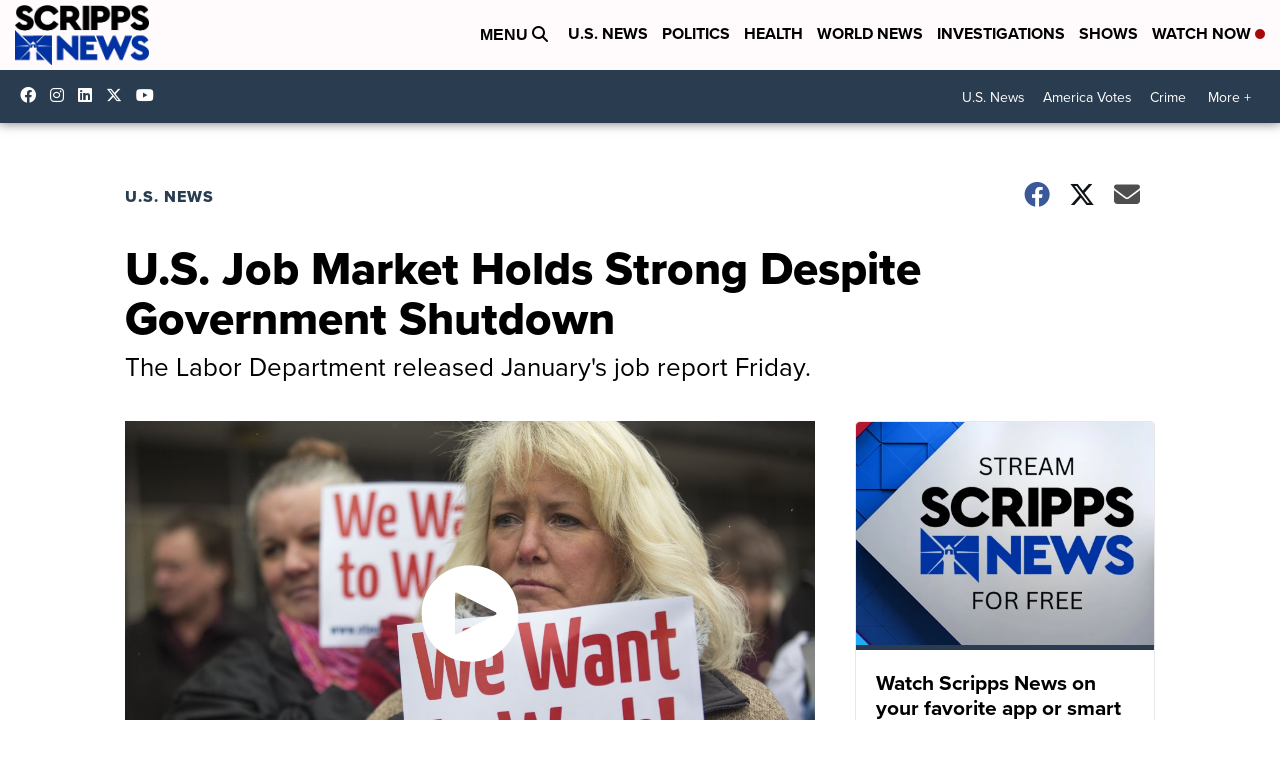

--- FILE ---
content_type: application/javascript; charset=utf-8
request_url: https://fundingchoicesmessages.google.com/f/AGSKWxUQQsRPLi0aVWYDHgBHhJ8IJ9qLNzLuranYpo90YbrwlpEW40Hrrsy6CIjPuLRzCd-F3e7wMPOmcpOS7ybX0br-sJp8erkjnACzEyiFqlL4vfJEQ6XEIZMq0CZRDUOXHnmTs78LiuE0J7oycYMg-mog6ln_uHEMHWCIewPZOe0As-3PLh-uG-qRrms8/__adscommon./ad_sky./336x280ads./ads/show./ad/top3.
body_size: -1288
content:
window['f1b7be31-96d8-43dc-b672-1172c7871d08'] = true;